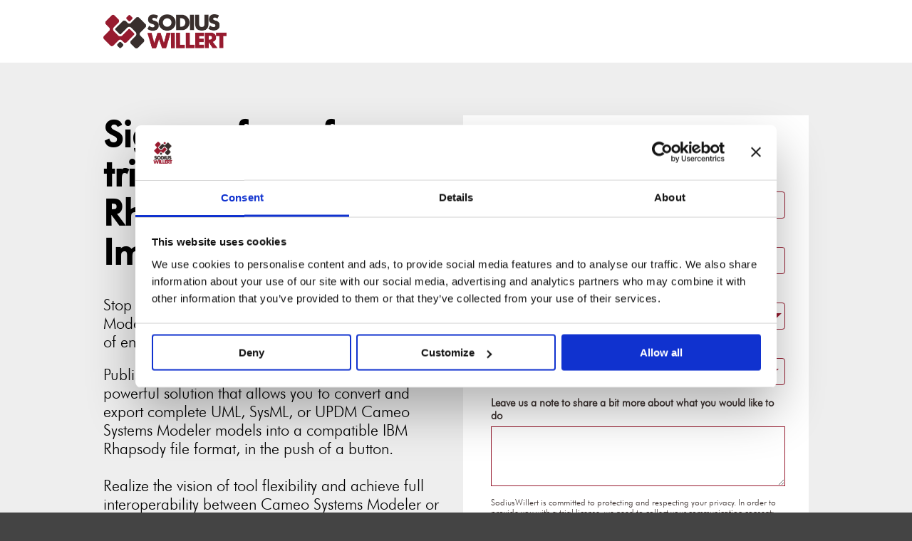

--- FILE ---
content_type: text/html; charset=UTF-8
request_url: https://www.sodiuswillert.com/en/publisher-for-rhapsody-cameo-importer-trial
body_size: 6702
content:
<!doctype html><!--[if lt IE 7]> <html class="no-js lt-ie9 lt-ie8 lt-ie7" lang="en" > <![endif]--><!--[if IE 7]>    <html class="no-js lt-ie9 lt-ie8" lang="en" >        <![endif]--><!--[if IE 8]>    <html class="no-js lt-ie9" lang="en" >               <![endif]--><!--[if gt IE 8]><!--><html class="no-js" lang="en"><!--<![endif]--><head>
    <meta charset="utf-8">
    <meta http-equiv="X-UA-Compatible" content="IE=edge,chrome=1">
    <meta name="author" content="321 Gang LLC">
    <meta name="description" content="Publisher for Rhapsody - Cameo Importer converts Cameo or MagicDraw UML, SysML, or UPDM models into a compatible IBM Rhapsody file format. Try it free for 14 days.">
    <meta name="generator" content="HubSpot">
    <title>Try Publisher for IBM Rhapsody Cameo Importer | SodiusWillert</title>
    <link rel="shortcut icon" href="https://www.sodiuswillert.com/hubfs/SodiusWillert/Logo_SodiusWillert/Icon_200x200px_SWC18002-BrndStndrds_Logo_mech_RGB_1.png">
    
<meta name="viewport" content="width=device-width, initial-scale=1">

    <script src="/hs/hsstatic/jquery-libs/static-1.4/jquery/jquery-1.11.2.js"></script>
<script>hsjQuery = window['jQuery'];</script>
    <meta property="og:description" content="Publisher for Rhapsody - Cameo Importer converts Cameo or MagicDraw UML, SysML, or UPDM models into a compatible IBM Rhapsody file format. Try it free for 14 days.">
    <meta property="og:title" content="Try Publisher for IBM Rhapsody Cameo Importer | SodiusWillert">
    <meta name="twitter:description" content="Publisher for Rhapsody - Cameo Importer converts Cameo or MagicDraw UML, SysML, or UPDM models into a compatible IBM Rhapsody file format. Try it free for 14 days.">
    <meta name="twitter:title" content="Try Publisher for IBM Rhapsody Cameo Importer | SodiusWillert">

    
<!--  Added by CookieBot integration -->
<script id="Cookiebot" src="https://consent.cookiebot.com/uc.js" data-cbid="7577f466-c1d7-4c5a-98f9-9a1ced5ae16b" data-blockingmode="auto" type="text/javascript">
                </script>
<!-- /Added by CookieBot integration -->


    
    <style>
a.cta_button{-moz-box-sizing:content-box !important;-webkit-box-sizing:content-box !important;box-sizing:content-box !important;vertical-align:middle}.hs-breadcrumb-menu{list-style-type:none;margin:0px 0px 0px 0px;padding:0px 0px 0px 0px}.hs-breadcrumb-menu-item{float:left;padding:10px 0px 10px 10px}.hs-breadcrumb-menu-divider:before{content:'›';padding-left:10px}.hs-featured-image-link{border:0}.hs-featured-image{float:right;margin:0 0 20px 20px;max-width:50%}@media (max-width: 568px){.hs-featured-image{float:none;margin:0;width:100%;max-width:100%}}.hs-screen-reader-text{clip:rect(1px, 1px, 1px, 1px);height:1px;overflow:hidden;position:absolute !important;width:1px}
</style>

    

    
<!--  Added by GoogleAnalytics4 integration -->
<script>
var _hsp = window._hsp = window._hsp || [];
window.dataLayer = window.dataLayer || [];
function gtag(){dataLayer.push(arguments);}

var useGoogleConsentModeV2 = true;
var waitForUpdateMillis = 1000;


if (!window._hsGoogleConsentRunOnce) {
  window._hsGoogleConsentRunOnce = true;

  gtag('consent', 'default', {
    'ad_storage': 'denied',
    'analytics_storage': 'denied',
    'ad_user_data': 'denied',
    'ad_personalization': 'denied',
    'wait_for_update': waitForUpdateMillis
  });

  if (useGoogleConsentModeV2) {
    _hsp.push(['useGoogleConsentModeV2'])
  } else {
    _hsp.push(['addPrivacyConsentListener', function(consent){
      var hasAnalyticsConsent = consent && (consent.allowed || (consent.categories && consent.categories.analytics));
      var hasAdsConsent = consent && (consent.allowed || (consent.categories && consent.categories.advertisement));

      gtag('consent', 'update', {
        'ad_storage': hasAdsConsent ? 'granted' : 'denied',
        'analytics_storage': hasAnalyticsConsent ? 'granted' : 'denied',
        'ad_user_data': hasAdsConsent ? 'granted' : 'denied',
        'ad_personalization': hasAdsConsent ? 'granted' : 'denied'
      });
    }]);
  }
}

gtag('js', new Date());
gtag('set', 'developer_id.dZTQ1Zm', true);
gtag('config', 'G-2QNCTQ9ZS4');
</script>
<script async src="https://www.googletagmanager.com/gtag/js?id=G-2QNCTQ9ZS4"></script>

<!-- /Added by GoogleAnalytics4 integration -->

    <link rel="canonical" href="https://www.sodiuswillert.com/en/publisher-for-rhapsody-cameo-importer-trial">

<meta name="google-site-verification" content="SsLitADOA2Ry0Z5DUJnWgTU0yrHMVwSfr-h4dPYMtIg">

<script type="application/ld+json">
{
  "@context": "http://schema.org/",
  "@type": "WebSite",
  "name": "Sodius",
  "url": "https://www.sodius.com/en/home",
  "potentialAction": {
    "@type": "SearchAction",
    "target": "https://www.sodius.com/search-result?q={search_term_string}",
    "query-input": "required name=search_term_string"
  }
}
</script>
<script type="application/ld+json">
{
  "@context": "http://schema.org",
  "@type": "Corporation",
  "name": "Sodius Corp.",
  "alternateName": "Sodius",
  "url": "https://www.sodius.com/en/home",
  "logo": "https://www.sodius.com/hs-fs/hubfs/Sodius_May2018%20Theme/Images/sodius-s3.png",
  "contactPoint": [{
    "@type": "ContactPoint",
    "telephone": "+33 (0)228 236 060",
    "contactType": "customer service",
    "areaServed": "FR",
    "availableLanguage": "French"
  },{
    "@type": "ContactPoint",
    "telephone": "+33 (0)228 236 060",
    "contactType": "customer service",
    "areaServed": "DE",
    "availableLanguage": "German"
  },{
    "@type": "ContactPoint",
    "telephone": "+1 (720) 507-7078",
    "contactType": "customer service",
    "areaServed": "US",
    "availableLanguage": "English"
  }],
  "sameAs": [
    "https://plus.google.com/107924357192433572284",
    "https://www.youtube.com/user/SODIUSinfo",
    "https://www.linkedin.com/company/sodius"
  ]
}
</script>

<!-- Google Tag Manager -->
<script>(function(w,d,s,l,i){w[l]=w[l]||[];w[l].push({'gtm.start':
new Date().getTime(),event:'gtm.js'});var f=d.getElementsByTagName(s)[0],
j=d.createElement(s),dl=l!='dataLayer'?'&l='+l:'';j.async=true;j.src=
'https://www.googletagmanager.com/gtm.js?id='+i+dl;f.parentNode.insertBefore(j,f);
})(window,document,'script','dataLayer','GTM-MM258V9');</script>
<!-- End Google Tag Manager -->

<!-- Google tag (gtag.js) -->
<script async src="https://www.googletagmanager.com/gtag/js?id=GT-M6B46M96"></script>
<script>
  window.dataLayer = window.dataLayer || [];
  function gtag(){dataLayer.push(arguments);}
  gtag('js', new Date());

  gtag('config', 'GT-M6B46M96');
</script>
<meta property="og:url" content="https://www.sodiuswillert.com/en/publisher-for-rhapsody-cameo-importer-trial">
<meta name="twitter:card" content="summary">
<meta http-equiv="content-language" content="en">
<link rel="stylesheet" href="//7052064.fs1.hubspotusercontent-na1.net/hubfs/7052064/hub_generated/template_assets/DEFAULT_ASSET/1767723259071/template_layout.min.css">


<link rel="stylesheet" href="https://www.sodiuswillert.com/hubfs/hub_generated/template_assets/1/29282145392/1743611333527/template_sodius_lp_style_2020.min.css">


<meta name="robots" content="noindex">

</head>
<body class="   hs-content-id-83977047601 hs-landing-page hs-page " style="">
    <div class="header-container-wrapper">
    <div class="header-container container-fluid">


    </div><!--end header -->
</div><!--end header wrapper -->

<div class="body-container-wrapper">
    <div class="body-container container-fluid">

<div class="row-fluid-wrapper row-depth-1 row-number-1 ">
<div class="row-fluid ">
<div class="span12 widget-span widget-type-widget_container " style="" data-widget-type="widget_container" data-x="0" data-w="12">
<span id="hs_cos_wrapper_module_159015445439943" class="hs_cos_wrapper hs_cos_wrapper_widget_container hs_cos_wrapper_type_widget_container" style="" data-hs-cos-general-type="widget_container" data-hs-cos-type="widget_container"><div id="hs_cos_wrapper_widget_32901533032" class="hs_cos_wrapper hs_cos_wrapper_widget hs_cos_wrapper_type_module" style="" data-hs-cos-general-type="widget" data-hs-cos-type="module"><div class="header-section" style="background-color:#ffffff">
  <div class="container">
    <div class="header-ctn">
      <div class="header-logo">
        <a href="https://www.sodiuswillert.com/en/home"><img src="https://www.sodiuswillert.com/hubfs/SodiusWillert/Logo_SodiusWillert/SWC18002-BrndStndrds_Logo_mech_RGB_2.png" alt="SWC18002-BrndStndrds_Logo_mech_RGB_2"></a>
      </div>
    </div>
  </div>
</div></div>
<div id="hs_cos_wrapper_widget_32901533033" class="hs_cos_wrapper hs_cos_wrapper_widget hs_cos_wrapper_type_module" style="" data-hs-cos-general-type="widget" data-hs-cos-type="module"><div id="widget_32901533033" class="banner-section" style="background-image:url()">
  <div class="container">
    <div class="banner-ctn">
      <div class="banner-ctnbox">
        <h1><span style="color: #000000;"><strong>Sign up for a free trial of Publisher for Rhapsody - Cameo Importer</strong></span></h1>
<p style="font-size: 22px;"><span style="color: #000000;">Stop manually recreating your Cameo Systems Modeler models in IBM Rhapsody and save months of engineering time for what really matters.</span></p>
<p style="font-size: 22px;"><span style="color: #000000;">Publisher for Rhapsody - Cameo Importer is a powerful solution that allows you to convert and export complete UML, SysML, or UPDM Cameo Systems Modeler models into a compatible IBM Rhapsody file format, in the push of a button.</span><br><br><span style="color: #000000;">Realize the vision of tool flexibility and achieve full interoperability between Cameo Systems Modeler or MagicDraw models and IBM Rhapsody models.</span></p>
<p style="font-size: 22px;"><span style="color: #000000;">With Publisher for Rhapsody - Cameo Importer, you can:</span></p>
<ul>
<li style="font-size: 22px;"><span style="font-size: 22px; color: #000000;">Publish SysML model diagrams,</span></li>
<li style="font-size: 22px;"><span style="color: #000000;">Configure the default visualization of artifacts,</span></li>
<li style="font-size: 22px;"><span style="color: #000000;">Scale to the needs of your transformation whether it is 100s or 1000s diagrams.</span></li>
</ul>
<p style="font-size: 22px;"><span style="color: #000000;">Ready to boost your productivity? Sign up for a free trial of Publisher for Rhapsody - Cameo Importer today!</span></p>
      </div>
      <div class="banner-formbox">
        
        
        

        
        <span id="hs_cos_wrapper_widget_32901533033_" class="hs_cos_wrapper hs_cos_wrapper_widget hs_cos_wrapper_type_form" style="" data-hs-cos-general-type="widget" data-hs-cos-type="form"><h3 id="hs_cos_wrapper_widget_32901533033_title" class="hs_cos_wrapper form-title" data-hs-cos-general-type="widget_field" data-hs-cos-type="text">Request a free trial👇</h3>

<div id="hs_form_target_widget_32901533033"></div>









</span>
        

      </div>
    </div>
  </div>
</div>

<style>
#widget_32901533033.banner-section:after {background-color:rgba(238, 238, 238,1.0);}
</style></div>
<div id="hs_cos_wrapper_widget_1595841523400" class="hs_cos_wrapper hs_cos_wrapper_widget hs_cos_wrapper_type_module" style="" data-hs-cos-general-type="widget" data-hs-cos-type="module"><div class="slider-section" style="background-color:#FFFFFF">
  <div class="container">
    <div class="slider-title">
      <h4><span style="color: #262626;">They trust SodiusWillert's Publisher products</span></h4>
    </div>
    <div class="slider-ctn">
      <div class="slider-inner owl-carousel">
        
        <div class="slider-img">
          <img src="https://www.sodiuswillert.com/hubfs/Our%20Customers_2020/BAE%20Systems_Logo_400_150.png" alt="BAE Systems_Logo_400_150">
        </div>
        
        <div class="slider-img">
          <img src="https://www.sodiuswillert.com/hubfs/Our%20Customers_2020/Boeing_Logo_400_150.png" alt="Boeing_Logo_400_150">
        </div>
        
        <div class="slider-img">
          <img src="https://www.sodiuswillert.com/hubfs/Our%20Customers_2020/Homeland-Security-Logo_400_150-1.png" alt="Homeland-Security-Logo_400_150-1">
        </div>
        
        <div class="slider-img">
          <img src="https://www.sodiuswillert.com/hubfs/Our%20Customers_2020/PNG/lockheed-martin.png" alt="lockheed-martin">
        </div>
        
        <div class="slider-img">
          <img src="https://www.sodiuswillert.com/hubfs/Our%20Customers_2020/Northrop%20Grumman_Logo_400_150.png" alt="Northrop Grumman_Logo_400_150">
        </div>
        
        <div class="slider-img">
          <img src="https://www.sodiuswillert.com/hubfs/Our%20Customers_2020/Raytheon_Logo_400_150.png" alt="Raytheon_Logo_400_150">
        </div>
        
        <div class="slider-img">
          <img src="https://www.sodiuswillert.com/hubfs/Our%20Customers_2020/SAIC_Logo_400_150.png" alt="SAIC_Logo_400_150">
        </div>
        
        <div class="slider-img">
          <img src="https://www.sodiuswillert.com/hubfs/Our%20Customers_2020/Seal_of_Naval_Air_Systems_Command_400_150-1.png" alt="Seal_of_Naval_Air_Systems_Command_400_150-1">
        </div>
        
        <div class="slider-img">
          <img src="https://www.sodiuswillert.com/hubfs/Our%20Customers_2020/US%20Army_Logo_400_150.png" alt="US Army_Logo_400_150">
        </div>
        
        <div class="slider-img">
          <img src="https://www.sodiuswillert.com/hubfs/Our%20Customers_2020/PNG/US%20Navy_Logo_400_150.png" alt="US Navy_Logo_400_150">
        </div>
        
        <div class="slider-img">
          <img src="https://www.sodiuswillert.com/hubfs/Our%20Customers_2020/PNG/US%20MDA_Logo_400_150.png" alt="US MDA_Logo_400_150">
        </div>
        
      </div>
    </div>
  </div>
</div>



<link rel="stylesheet" href="https://www.sodiuswillert.com/hubfs/Sodius%20Willert/owl.carousel.min.css">
<script src="https://www.sodiuswillert.com/hubfs/Sodius%20Willert/owl.carousel.min.js"></script>

<script>
  
  $('.slider-inner.owl-carousel').owlCarousel({
    loop:true,
    margin:5,
    autoplay:true,
    autoplayTimeout:3000,
    nav:true,
    responsive:{
        0:{
            items:1
        },
        480:{
            items:2
        },
        768:{
            items:3
        },
        1024:{
            items:4
        }
    }
})

</script></div>
<div id="hs_cos_wrapper_widget_1677081857793" class="hs_cos_wrapper hs_cos_wrapper_widget hs_cos_wrapper_type_module" style="" data-hs-cos-general-type="widget" data-hs-cos-type="module"><div id="widget_1677081857793" class="count-section" style="background-image:url(https://www.sodiuswillert.com/hubfs/Sodius%20Willert/count-banner.jpg)">
  <div class="container">
    <div class="count-title">
      <h2>Convert and import Cameo models into IBM Rhapsody in 3 easy steps</h2>
    </div>
    <div class="count-ctn">
      
      <div class="count-inner">
        <div class="count-text">
          <h2 style="font-size:24px">Prepare your design in Cameo Systems Modeler</h2>
        </div>
        <div class="count-content">
          <p><span style="font-family: Arial, Helvetica, sans-serif;">The first step to converting your Cameo/MagicDraw models to IBM Rhapsody is to prepare your Cameo/MagicDraw models.</span></p>
        </div>
      </div>
      
      <div class="count-inner">
        <div class="count-text">
          <h2 style="font-size:24px">Install the Publisher for Rhapsody plugin</h2>
        </div>
        <div class="count-content">
          <p><span style="font-family: Arial, Helvetica, sans-serif;">The Publisher for Rhapsody is a stand-alone plugin for Rhapsody. Be sure to have administrator rights on the computer the plugin will be installed in Rhapsody.</span></p>
        </div>
      </div>
      
      <div class="count-inner">
        <div class="count-text">
          <h2 style="font-size:24px">Run the Publisher for Rhapsody</h2>
        </div>
        <div class="count-content">
          <p><span style="font-family: Arial, Helvetica, sans-serif;">Once launched, the plugin will process the conversion for you. Within a few minutes, you will have access to a fully functional model reusable in your Cameo Systems Modeler.</span></p>
        </div>
      </div>
      
    </div>
  </div>
</div>
<style>
#widget_1677081857793.count-section:after {background-color:rgba(151, 27, 47,0.85);}
</style></div>
<div id="hs_cos_wrapper_widget_32901533037" class="hs_cos_wrapper hs_cos_wrapper_widget hs_cos_wrapper_type_module" style="" data-hs-cos-general-type="widget" data-hs-cos-type="module">
<div class="docum-section " style="background-color:#FFFFFF">
  <div class="container">
    <div class="docum-ctn">
      <div class="docum-ctnbox ap-fonts">
        <h3>Save hours of development time. Try our Cameo to Rhapsody converter, today.</h3>
<div>
<div>&nbsp;</div>
</div>
<div>
<div>
<p>Publisher for Rhapsody - Cameo Importer makes it easy to convert and import UML, SysML, or UPDM Cameo and MagicDraw models into a compatible IBM Rhapsody file format.</p>
<p><strong>Exchange large models within minutes<br></strong>Large UML, SysML, or UPDM models are common in mission-critical industries. Whether it is 100s of diagrams or 1000s, automatically convert small or large files in minutes instead of manually re-creating all of your work.</p>
<p><strong>Maintain data integrity during the conversion<br></strong>Publisher for Rhapsody - Cameo Importer converts all UML, UPDM, or SysML elements such as hierarchy, diagrams, and relationships to ensure 100% compatibility in IBM Rhapsody. For UPDM elements, it converts Architecture Description, Packages, and Viewpoints.&nbsp;</p>
<p><strong>Data protection<br></strong>Publisher for Rhapsody - Cameo Importer doesn’t upload or process any of your data. Everything happens securely inside your Cameo or MagicDraw file, and converted files are downloaded directly to your computer. Your data remains yours at all times.</p>
</div>
</div>
      </div>
      <div class="docum-imgbox">
        <div class="docum-imgmax">
          
          <img src="https://www.sodiuswillert.com/hubfs/Products/Publisher%20for%20Rhapsody/Publisher%20for%20Rhapsody_Images/Cameo%20to%20Rhapsody-1.png" alt="Cameo to Rhapsody-1" style="width:500px;">
          
          
      </div>
        </div>
    </div>
  </div>
</div>

<div class="docum-section flip" style="background-color:#FAFAFA">
  <div class="container">
    <div class="docum-ctn">
      <div class="docum-ctnbox ap-fonts">
        <h2>“<strong><span style="color: #971b2f;">This did in 2 months</span> what could have taken 2 years</strong>”</h2>
<p><span>Learn how the U.S. Department of Defense and the U.S. Army save engineering time and migrated using the Publisher for Rhapsody.</span><span style="font-family: Georgia, 'Times New Roman', serif; font-size: 14px;"></span></p>
<p><strong><span style="color: #971b2f;"><a href="/en/resources/customer-stories" rel="noopener" target="_blank" style="color: #971b2f;">&gt; Read our Customer stories</a></span></strong></p>
      </div>
      <div class="docum-imgbox">
        <div class="docum-imgmax">
          
          <img src="https://www.sodiuswillert.com/hubfs/Products/Publisher%20for%20Rhapsody/Publisher%20for%20Rhapsody_Images/Email%20Images%20-%20600x250%20px%20(12).png" alt="Email Images - 600x250 px (12)" style="width:600px;">
          
          
      </div>
        </div>
    </div>
  </div>
</div>
</div>
<div id="hs_cos_wrapper_widget_32901533039" class="hs_cos_wrapper hs_cos_wrapper_widget hs_cos_wrapper_type_module" style="" data-hs-cos-general-type="widget" data-hs-cos-type="module"><div class="icon-section" style="background-color:#f2f2f2">
  <div class="container">
    <div class="icon-title">
      <h2>Why Choose the <span style="color: #971b2f;">Publisher for Rhapsody - Cameo Importer</span>?</h2>
    </div>
    <div class="icon-ctn">
      
      <div class="icon-inner">
        <div class="icon-img">
          <img src="https://www.sodiuswillert.com/hubfs/Icons/Time_.png" alt="Time_" style="width:69px">
        </div>
        
        <div class="icon-content">
          <h4><strong><span style="color: #971b2f;">Save Engineering Time</span></strong></h4>
<p class="p2"><span style="color: #000000;">Save months or years of critical engineering resources converting and validating re-written models. Automate the conversion of MagicDraw models to IBM Rhapsody and meet industry standards within minutes.</span></p>
        </div>
        
      </div>
      
      <div class="icon-inner">
        <div class="icon-img">
          <img src="https://www.sodiuswillert.com/hubfs/Icons/Data%20Integrity-39*35px.png" alt="Data Integrity-39*35px" style="width:58px">
        </div>
        
        <div class="icon-content">
          <h4><span style="color: #971b2f;"><strong>Maintain Data Integrity</strong></span></h4>
<p class="p2"><span style="color: #000000;">Manually migrating data from one SysML tool to another can be prone to error. The Publisher for Rhapsody - Cameo Importer accurately imports model elements, diagrams, and layouts created in your MagicDraw model to IBM Rhapsody.</span></p>
        </div>
        
      </div>
      
      <div class="icon-inner">
        <div class="icon-img">
          <img src="https://www.sodiuswillert.com/hubfs/Icons/ROI.png" alt="ROI" style="width:64px">
        </div>
        
        <div class="icon-content">
          <h4><strong><span style="color: #971b2f;">Improve Your ROI</span></strong></h4>
<p class="p2"><span style="color: #000000;">Building complex models and correctly converting them into IBM Rhapsody can take engineering teams months or even years to complete. The Publisher for Rhapsody - Cameo Importer automates model migrations and significantly reduces critical manpower costs.</span></p>
        </div>
        
      </div>
      
    </div>
  </div>
</div></div>
<div id="hs_cos_wrapper_widget_32901533041" class="hs_cos_wrapper hs_cos_wrapper_widget hs_cos_wrapper_type_module" style="" data-hs-cos-general-type="widget" data-hs-cos-type="module"><div class="footer-section" style="background-color:#1f2021">
  <div class="container">
    <div class="footer-ctn">
      <p>Copyright SodiusWillert - 2009-2020 - All Rights Reserved - <a href="https://www.sodiuswillert.com/en/legal-privacy-notice" rel="noopener" target="_blank">Legal and privacy notice</a></p>
    </div>
  </div>
</div></div></span>
</div><!--end widget-span -->
</div><!--end row-->
</div><!--end row-wrapper -->

    </div><!--end body -->
</div><!--end body wrapper -->

<div class="footer-container-wrapper">
    <div class="footer-container container-fluid">


    </div><!--end footer -->
</div><!--end footer wrapper -->

    
<!-- HubSpot performance collection script -->
<script defer src="/hs/hsstatic/content-cwv-embed/static-1.1293/embed.js"></script>
<script>
var hsVars = hsVars || {}; hsVars['language'] = 'en';
</script>

<script src="/hs/hsstatic/cos-i18n/static-1.53/bundles/project.js"></script>

    <!--[if lte IE 8]>
    <script charset="utf-8" src="https://js.hsforms.net/forms/v2-legacy.js"></script>
    <![endif]-->

<script data-hs-allowed="true" src="/_hcms/forms/v2.js"></script>

    <script data-hs-allowed="true">
        var options = {
            portalId: '4499090',
            formId: '4827309d-ad99-41d9-930e-258c7714de1c',
            formInstanceId: '5075',
            
            pageId: '83977047601',
            
            region: 'na1',
            
            
            
            
            pageName: "Try Publisher for IBM Rhapsody Cameo Importer | SodiusWillert",
            
            
            redirectUrl: "https:\/\/www.sodiuswillert.com\/en\/thank-you-page-trial-requests",
            
            
            
            
            
            css: '',
            target: '#hs_form_target_widget_32901533033',
            
            
            sfdcCampaignId: "7016e000001vR3VAAU",
            
            
            
            
            
            
            contentType: "landing-page",
            
            
            
            formsBaseUrl: '/_hcms/forms/',
            
            
            
            formData: {
                cssClass: 'hs-form stacked hs-custom-form'
            }
        };

        options.getExtraMetaDataBeforeSubmit = function() {
            var metadata = {};
            

            if (hbspt.targetedContentMetadata) {
                var count = hbspt.targetedContentMetadata.length;
                var targetedContentData = [];
                for (var i = 0; i < count; i++) {
                    var tc = hbspt.targetedContentMetadata[i];
                     if ( tc.length !== 3) {
                        continue;
                     }
                     targetedContentData.push({
                        definitionId: tc[0],
                        criterionId: tc[1],
                        smartTypeId: tc[2]
                     });
                }
                metadata["targetedContentMetadata"] = JSON.stringify(targetedContentData);
            }

            return metadata;
        };

        hbspt.forms.create(options);
    </script>


<!-- Start of HubSpot Analytics Code -->
<script type="text/javascript">
var _hsq = _hsq || [];
_hsq.push(["setContentType", "landing-page"]);
_hsq.push(["setCanonicalUrl", "https:\/\/www.sodiuswillert.com\/en\/publisher-for-rhapsody-cameo-importer-trial"]);
_hsq.push(["setPageId", "83977047601"]);
_hsq.push(["setContentMetadata", {
    "contentPageId": 83977047601,
    "legacyPageId": "83977047601",
    "contentFolderId": null,
    "contentGroupId": null,
    "abTestId": null,
    "languageVariantId": 83977047601,
    "languageCode": "en",
    
    
}]);
</script>

<script type="text/javascript" id="hs-script-loader" async defer src="/hs/scriptloader/4499090.js"></script>
<!-- End of HubSpot Analytics Code -->


<script type="text/javascript">
var hsVars = {
    render_id: "31e51d95-e08e-4dc6-ac62-00ee60205773",
    ticks: 1767766759838,
    page_id: 83977047601,
    
    content_group_id: 0,
    portal_id: 4499090,
    app_hs_base_url: "https://app.hubspot.com",
    cp_hs_base_url: "https://cp.hubspot.com",
    language: "en",
    analytics_page_type: "landing-page",
    scp_content_type: "",
    
    analytics_page_id: "83977047601",
    category_id: 1,
    folder_id: 0,
    is_hubspot_user: false
}
</script>


<script defer src="/hs/hsstatic/HubspotToolsMenu/static-1.432/js/index.js"></script>

<!-- Google Tag Manager (noscript) -->
<noscript><iframe src="https://www.googletagmanager.com/ns.html?id=GTM-MM258V9" height="0" width="0" style="display:none;visibility:hidden"></iframe></noscript>
<!-- End Google Tag Manager (noscript) -->

<!-- LinkedIn Ads SodiusWillert Tag Manager (noscript) -->
<script type="text/javascript">
_linkedin_partner_id = "1794324";
window._linkedin_data_partner_ids = window._linkedin_data_partner_ids || [];
window._linkedin_data_partner_ids.push(_linkedin_partner_id);
</script><script type="text/javascript">
(function(l) {
if (!l){window.lintrk = function(a,b){window.lintrk.q.push([a,b])};
window.lintrk.q=[]}
var s = document.getElementsByTagName("script")[0];
var b = document.createElement("script");
b.type = "text/javascript";b.async = true;
b.src = "https://snap.licdn.com/li.lms-analytics/insight.min.js";
s.parentNode.insertBefore(b, s);})(window.lintrk);
</script>
<noscript>
<img height="1" width="1" style="display:none;" alt="" src="https://px.ads.linkedin.com/collect/?pid=1794324&amp;fmt=gif">
</noscript>
<!-- LinkedIn Ads SodiusWillert Tag Manager (noscript) -->

<!-- LinkedIn Ads Sodius Tag Manager (noscript) -->
<script type="text/javascript">
_linkedin_partner_id = "6621066";
window._linkedin_data_partner_ids = window._linkedin_data_partner_ids || [];
window._linkedin_data_partner_ids.push(_linkedin_partner_id);
</script><script type="text/javascript">
(function(l) {
if (!l){window.lintrk = function(a,b){window.lintrk.q.push([a,b])};
window.lintrk.q=[]}
var s = document.getElementsByTagName("script")[0];
var b = document.createElement("script");
b.type = "text/javascript";b.async = true;
b.src = "https://snap.licdn.com/li.lms-analytics/insight.min.js";
s.parentNode.insertBefore(b, s);})(window.lintrk);
</script>
<noscript>
<img height="1" width="1" style="display:none;" alt="" src="https://px.ads.linkedin.com/collect/?pid=6621066&amp;fmt=gif">
</noscript>
<!-- LinkedIn Ads Sodius Tag Manager (noscript) -->


    
    <!-- Generated by the HubSpot Template Builder - template version 1.03 -->

</body></html>

--- FILE ---
content_type: text/css
request_url: https://www.sodiuswillert.com/hubfs/hub_generated/template_assets/1/29282145392/1743611333527/template_sodius_lp_style_2020.min.css
body_size: 3909
content:
@import url("https://maxcdn.bootstrapcdn.com/font-awesome/4.7.0/css/font-awesome.min.css");@font-face{font-family:FuturaBoldfont;src:url(https://www.sodiuswillert.com/hubfs/Sodius%20Willert/FONTS/FuturaBoldfont.eot);src:url(https://www.sodiuswillert.com/hubfs/Sodius%20Willert/FONTS/FuturaBoldfont.eot) format("embedded-opentype"),url(https://www.sodiuswillert.com/hubfs/Sodius%20Willert/FONTS/FuturaBoldfont.woff2) format("woff2"),url(https://www.sodiuswillert.com/hubfs/Sodius%20Willert/FONTS/FuturaBoldfont.woff) format("woff"),url(https://www.sodiuswillert.com/hubfs/Sodius%20Willert/FONTS/FuturaBoldfont.ttf) format("truetype"),url(https://www.sodiuswillert.com/hubfs/Sodius%20Willert/FONTS/FuturaBoldfont.svg#FuturaBoldfont) format("svg")}@font-face{font-family:FuturaBookfont;src:url(https://www.sodiuswillert.com/hubfs/Sodius%20Willert/FONTS/FuturaBookfont.eot);src:url(https://www.sodiuswillert.com/hubfs/Sodius%20Willert/FONTS/FuturaBookfont.eot) format("embedded-opentype"),url(https://www.sodiuswillert.com/hubfs/Sodius%20Willert/FONTS/FuturaBookfont.woff2) format("woff2"),url(https://www.sodiuswillert.com/hubfs/Sodius%20Willert/FONTS/FuturaBookfont.woff) format("woff"),url(https://www.sodiuswillert.com/hubfs/Sodius%20Willert/FONTS/FuturaBookfont.ttf) format("truetype"),url(https://www.sodiuswillert.com/hubfs/Sodius%20Willert/FONTS/FuturaBookfont.svg#FuturaBookfont) format("svg")}@font-face{font-family:futuralightbt;src:url(https://www.sodiuswillert.com/hubfs/Sodius%20Willert/FONTS/futuralightbt.eot);src:url(https://www.sodiuswillert.com/hubfs/Sodius%20Willert/FONTS/futuralightbt.eot) format("embedded-opentype"),url(https://www.sodiuswillert.com/hubfs/Sodius%20Willert/FONTS/futuralightbt.woff2) format("woff2"),url(https://www.sodiuswillert.com/hubfs/Sodius%20Willert/FONTS/futuralightbt.woff) format("woff"),url(https://www.sodiuswillert.com/hubfs/Sodius%20Willert/FONTS/futuralightbt.ttf) format("truetype"),url(https://www.sodiuswillert.com/hubfs/Sodius%20Willert/FONTS/futuralightbt.svg#futuralightbt) format("svg")}@font-face{font-family:futuramediumbt;src:url(https://www.sodiuswillert.com/hubfs/Sodius%20Willert/FONTS/futuramediumbt.eot);src:url(https://www.sodiuswillert.com/hubfs/Sodius%20Willert/FONTS/futuramediumbt.eot) format("embedded-opentype"),url(https://www.sodiuswillert.com/hubfs/Sodius%20Willert/FONTS/futuramediumbt.woff2) format("woff2"),url(https://www.sodiuswillert.com/hubfs/Sodius%20Willert/FONTS/futuramediumbt.woff) format("woff"),url(https://www.sodiuswillert.com/hubfs/Sodius%20Willert/FONTS/futuramediumbt.ttf) format("truetype"),url(https://www.sodiuswillert.com/hubfs/Sodius%20Willert/FONTS/futuramediumbt.svg#futuramediumbt) format("svg")}@font-face{font-family:futur;src:url(https://www.sodiuswillert.com/hubfs/Sodius%20Willert/FONTS/futur.eot);src:url(https://www.sodiuswillert.com/hubfs/Sodius%20Willert/FONTS/futur.eot) format("embedded-opentype"),url(https://www.sodiuswillert.com/hubfs/Sodius%20Willert/FONTS/futur.woff2) format("woff2"),url(https://www.sodiuswillert.com/hubfs/Sodius%20Willert/FONTS/futur.woff) format("woff"),url(https://www.sodiuswillert.com/hubfs/Sodius%20Willert/FONTS/futur.ttf) format("truetype"),url(https://www.sodiuswillert.com/hubfs/Sodius%20Willert/FONTS/futur.svg#futur) format("svg")}@font-face{font-family:FuturaLightfont;src:url(https://www.sodiuswillert.com/hubfs/Sodius%20Willert/FONTS/FuturaLightfont.eot);src:url(https://www.sodiuswillert.com/hubfs/Sodius%20Willert/FONTS/FuturaLightfont.eot) format("embedded-opentype"),url(https://www.sodiuswillert.com/hubfs/Sodius%20Willert/FONTS/FuturaLightfont.woff2) format("woff2"),url(https://www.sodiuswillert.com/hubfs/Sodius%20Willert/FONTS/FuturaLightfont.woff) format("woff"),url(https://www.sodiuswillert.com/hubfs/Sodius%20Willert/FONTS/FuturaLightfont.ttf) format("truetype"),url(https://www.sodiuswillert.com/hubfs/Sodius%20Willert/FONTS/FuturaLightfont.svg#FuturaLightfont) format("svg")}@font-face{font-family:futura_bk_btbook;font-style:normal;font-weight:400;src:url(https://www.sodiuswillert.com/hubfs/FONTS/futurabookbt-webfont-1.eot);src:url(https://www.sodiuswillert.com/hubfs/FONTS/futurabookbt-webfont-1.eot?#iefix) format("embedded-opentype"),url(https://www.sodiuswillert.com/hubfs/FONTS/futurabookbt-webfont-1.woff2) format("woff2"),url(https://www.sodiuswillert.com/hubfs/FONTS/futurabookbt-webfont-1.woff) format("woff"),url(https://www.sodiuswillert.com/hubfs/FONTS/futurabookbt-webfont-1.ttf) format("truetype"),url(https://www.sodiuswillert.com/hubfs/FONTS/futurabookbt-webfont-1.svg#futura_bk_btbook) format("svg")}@font-face{font-family:Futura;font-style:normal;font-weight:400;src:url(https://www.sodiuswillert.com/hubfs/FONTS/FuturaBook/FuturaBT-Book.eot);src:url(https://www.sodiuswillert.com/hubfs/FONTS/FuturaBook/FuturaBT-Book.eot?#iefix) format("embedded-opentype"),url(https://www.sodiuswillert.com/hubfs/FONTS/FuturaBook/FuturaBT-Book.woff2) format("woff2"),url(https://www.sodiuswillert.com/hubfs/FONTS/FuturaBook/FuturaBT-Book.woff) format("woff"),url(https://www.sodiuswillert.com/hubfs/FONTS/FuturaBook/FuturaBT-Book.ttf) format("truetype"),url(https://www.sodiuswillert.com/hubfs/FONTS/FuturaBook/FuturaBT-Book.svg#FuturaBT-Book) format("svg")}a,abbr,acronym,address,applet,big,blockquote,body,caption,cite,code,dd,del,dfn,div,dl,dt,em,fieldset,font,form,h1,h2,h3,h4,h5,h6,html,iframe,img,input,ins,kbd,label,legend,li,object,ol,option,p,pre,q,s,samp,select,small,span,strike,strong,sub,sup,table,tbody,td,textarea,tfoot,th,thead,tr,tt,ul,var{border:0;box-sizing:border-box;font-size:100%;margin:0;outline:0;padding:0}article,aside,details,figcaption,figure,footer,header,hgroup,nav,section,summary{display:block}figcaption,figure{margin:0;padding:0}audio,canvas,video{display:inline-block}audio:not([controls]){display:none;height:0}pre{word-wrap:break-word;white-space:pre;white-space:pre-wrap}q{quotes:none}q:after,q:before{content:"";content:none}small{font-size:80%}sub,sup{font-size:75%;line-height:0;position:relative;vertical-align:baseline}sup{top:-.5em}sub{bottom:-.55em}nav ol,nav ul{list-style:none;list-style-image:none}button,input,option,select,textarea{font-family:Open Sans,sans-serif;font-size:100%;margin:0;vertical-align:baseline}input[type=email],input[type=tel],input[type=text]{-webkit-appearance:none!important}input[type=submit]{cursor:pointer;transition:all .5s ease}textarea{overflow:auto;resize:none;vertical-align:top}button,html input[type=button],input[type=reset],input[type=submit],textarea{-webkit-appearance:none;border-radius:0;transition:all .5s ease;-moz-transition:all .5s ease;-ms-transition:all .5s ease;-o-transition:all .5s ease;-webkit-transition:all .5s ease}:focus{outline:0}table{border-collapse:separate}caption,td,th{font-weight:400;text-align:left}blockquote:after,blockquote:before,q:after,q:before{content:""}blockquote,q{quotes:"" ""}table{border:0;border-collapse:collapse;border-spacing:0}td{vertical-align:top}img{border:0;height:auto;max-width:100%;vertical-align:middle}a{cursor:pointer;outline:none}:after,:before{box-sizing:border-box}article,aside,details,figcaption,figure,footer,header,hgroup,nav,section{display:block}.clear{clear:both}.cf:after,.cf:before{content:"";display:table}.cf:after{clear:both}li{list-style:none}.tbl{display:table;height:100%;width:100%}.tbl-cell{display:table-cell;vertical-align:middle}body{-webkit-font-smoothing:antialiased;-webkit-text-size-adjust:none;-webkit-tap-highlight-color:rgba(0,0,0,0);background-color:#444;color:#382e2c;font-family:futuralightbt;font-size:18px;font-weight:300;line-height:21px;margin:0}body:not(.custom-background-image):after,body:not(.custom-background-image):before{display:none!important}a,a:hover{transition:all .5s ease;-moz-transition:all .5s ease;-ms-transition:all .5s ease;-o-transition:all .5s ease;-webkit-transition:all .5s ease}a,a:focus,a:hover{text-decoration:none}a:focus{outline:none}a:active,a:link,a:visited{color:inherit}input::-ms-clear,select::-ms-expand{display:none}input:-webkit-autofill,select:-webkit-autofill,textarea:-webkit-autofill{-webkit-box-shadow:inset 0 0 0 100px #fff;-moz-box-shadow:inset 0 0 0 100px #fff;box-shadow:inset 0 0 0 100px #fff;color:#333}ul.hs-error-msgs>li>label{display:block;font-size:13px;line-height:normal}.hs-form-field{position:relative}ul.hs-error-msgs.inputs-list{background-color:#b33338;bottom:-14px;color:#fff;list-style-type:none;margin-bottom:0!important;padding:2px 5px;position:absolute;right:0}ul.hs-error-msgs.inputs-list li label{color:#fff;display:block;font-family:Open Sans,sans-serif;font-size:9px;font-weight:500;font-weight:400;line-height:normal;position:relative;z-index:9}ul.hs-error-msgs.inputs-list:after{background:#b33338;content:"";display:inline-block;height:8px;left:50%;margin-left:-6px;margin-top:-4px;position:absolute;top:0;-webkit-transform:rotate(45deg);-moz-transform:rotate(45deg);-ms-transform:rotate(45deg);-o-transform:rotate(45deg);transform:rotate(45deg);width:8px}span.hs-form-required{display:none}input[type=color],input[type=date],input[type=datetime-local],input[type=datetime],input[type=email],input[type=month],input[type=number],input[type=password],input[type=search],input[type=tel],input[type=text],input[type=time],input[type=url],input[type=week],select,textarea{-webkit-appearance:none;-moz-appearance:none;background-color:#fff;border:1px solid #971b2f;border-radius:4px;color:#000;display:block;font-family:FuturaBookfont;font-size:16px;font-weight:400;height:38px;padding:0 23px;width:100%}select{-webkit-appearance:none!important;-moz-appearance:none!important;background-image:url(https://www.sodiuswillert.com/hubfs/Sodius%20Willert/arrow.png);background-position:98%;background-repeat:no-repeat;border-radius:4px!important;color:#000;width:100%}textarea{height:84px;padding:13px 15px}ul li label input[type=checkbox],ul li label input[type=radio]{display:none!important;opacity:0}ul li label span{position:relative}.input ul li label span,ul li label input[type=checkbox],ul li label input[type=radio]{color:#000;cursor:pointer;display:inline-block;font-size:14px;padding-left:27px;vertical-align:middle}ul li label input[type=checkbox]+span:before,ul li label input[type=radio]+span:before{background:#dedede;border:1px solid #a2a2a2;box-shadow:none;color:#b33338;content:" ";display:inline-block;font-family:FontAwesome;height:18px;left:0;line-height:14px;margin-right:10px;padding:2px;position:absolute;text-align:center;top:3px;vertical-align:middle;width:18px}ul li label input[type=radio]+span:before{border-radius:50%}ul li label input[type=checkbox]:checked+span:before,ul li label input[type=radio]:checked+span:before{content:"\f00c";font-size:12px}.hs-form-field{margin-bottom:16px}.hs_submit input{background-color:#971b2f;border:none;border-radius:4px;color:#fff;display:inline-block;font-family:FuturaBookfont;font-size:12px;line-height:normal;padding:9px 0;text-transform:uppercase;width:100%}.hs_submit input:hover{opacity:.8}.submitted-message{color:#b33338;font-size:16px;padding-top:25px;text-align:center}form ul,form ul li{margin:0;padding:0}form ul li{list-style:none}div.hs-form-field>label{display:block;font-size:15px;font-weight:800;line-height:1.2;margin-bottom:6px}div.hs_submit{margin:0}.hs_error_rollup{display:none!important}.ecit-form ECIT FORM .input::placeholder{font-weight:400}.hs-richtext.hs-main-font-element p{color:#000;font-family:FuturaLightfont;font-size:12px!important;margin-bottom:20px!important}form>div{width:100%}form fieldset{max-width:100%!important}fieldset.form-columns-1,form fieldset{width:100%!important}fieldset.form-columns-1 .input,fieldset.form-columns-2 .input{margin-right:0!important}fieldset.form-columns-2>div{display:inline-block;float:none!important;margin-right:3%;vertical-align:bottom;width:48.5%!important}fieldset.form-columns-2>div:last-child{margin-right:0}fieldset.form-columns-1 .hs-input{width:100%!important}input::-webkit-input-placeholder{color:#000;font-family:FuturaLightfont;font-size:16px;opacity:1}input:-moz-placeholder,input::-moz-placeholder{color:#000;font-family:FuturaLightfont;font-size:16px;opacity:1}input:-ms-input-placeholder{color:#000;font-family:FuturaLightfont;font-size:16px;opacity:1}textarea::-webkit-input-placeholder{color:#000;font-family:FuturaLightfont;font-size:16px;opacity:1}textarea:-moz-placeholder,textarea::-moz-placeholder{color:#000;font-family:FuturaLightfont;font-size:16px;opacity:1}textarea:-ms-input-placeholder{color:#000;font-family:FuturaLightfont;font-size:16px;opacity:1}.f-logo img,.h-logo img{cursor:pointer}input,select,textarea{border-radius:0}h1{font-family:futuramediumbt;font-size:50px;font-weight:400}h1,h2{line-height:1.1;margin:0 0 20px}h2{font-size:42px}h2,h3{font-family:FuturaBoldfont}h3{font-size:35px;line-height:1.2}h3,h4{margin:0 0 20px}h4{font-size:24px;line-height:1.3}h5{font-size:21px;margin:0 0 20px}h6,p{font-size:18px;margin:0 0 20px}p,ul li{line-height:1.2}ul li{font-size:18px;margin-bottom:7px;padding-left:9px;position:relative}ul li:after{background-color:#fff;border-radius:100%;border-style:solid;content:"";height:4px;left:-15px;position:absolute;top:8px;width:4px}.container{float:none!important;margin:0 auto!important;max-width:1030px;padding:0 20px}.ap-fonts h6{font-family:FuturaBookfont;margin-bottom:4px}.ap-fonts h5{font-size:18px;font-weight:300;margin-bottom:4px}.ap-fonts h2{margin-bottom:27px}.ap-fonts h3{margin-bottom:33px}.ap-fonts p,.ap-fonts ul{margin-bottom:35px}.ap-fonts ul{margin-top:8px;padding-left:15px}ul.no-list.hs-error-msgs.inputs-list li:after,ul.no-list.hs-error-msgs.inputs-list li:before{display:none}.header-section .header-ctn{padding:20px 0}.header-section .header-logo{max-width:173px}.banner-section{background-position:top;background-repeat:no-repeat;background-size:cover;min-height:834px;position:relative}.banner-section:after{background-color:rgba(151,27,47,.9);content:" ";height:100%;left:0;position:absolute;top:0;width:100%}.banner-section .banner-ctn{align-items:flex-start;display:flex;flex-wrap:wrap;padding:74px 0 80px;position:relative;z-index:1}.banner-section .banner-ctn h1{margin-bottom:33px}.banner-section .banner-formbox{background-color:#fff;padding:33px 33px 40px 39px;width:485px}.banner-section .banner-formbox h3{color:#2d2d43;font-family:futuramediumbt;font-size:25px;text-align:center}.banner-section .banner-ctnbox{color:#fff;padding-right:30px;width:calc(100% - 485px)}.banner-section .banner-ctn ul{margin-bottom:35px;margin-top:8px;padding-left:15px}.banner-section .banner-ctn .legal-consent-container p{font-size:12px;margin:0 0 10px}.banner-section .banner-ctn form li{list-style:none}.banner-section .banner-ctn form ul li:after{display:none}.banner-section .banner-ctn form ul{margin:0 0 15px;padding:0}.legal-consent-container .hs-form-booleancheckbox-display>span{margin-left:0!important}.part-section{overflow:hidden}.part-section .part-ctn{color:#000;display:flex;flex-wrap:wrap;justify-content:center;margin:0 -5px;padding:65px 0;text-align:center}.part-section .part-inner{border-radius:10px;-webkit-box-shadow:0 0 5px 6px rgba(0,0,0,.09);-moz-box-shadow:0 0 5px 6px rgba(0,0,0,.09);box-shadow:0 0 5px 6px rgba(0,0,0,.09);margin:10px 5px;padding:30px 20px;width:calc(20% - 10px)}.part-section .part-content p{font-family:FuturaBookfont;margin-bottom:0}.part-section .part-title h4{font-family:FuturaBookfont;font-size:25px;margin-bottom:6px}.part-section .part-title{margin-top:10px}.ebook-section .ebook-ctn{align-items:center;display:flex;flex-wrap:wrap;padding:65px 0 58px}.ebook-section .ebook-ctnbox{color:#fff;padding-left:40px;width:460px}.ebook-section .ebook-slider{width:calc(100% - 460px)}.ebook-section .ebook-img{margin:0 auto;max-width:445px}.ebook-section button.owl-prev{background-image:url(https://www.sodiuswillert.com/hubfs/Sodius%20Willert/next-copy-2.png)!important;left:0}.ebook-section button.owl-next,.ebook-section button.owl-prev{background-color:transparent;background-position:42% 45%!important;background-repeat:no-repeat!important;border:0;height:35px;position:absolute;top:50%;-ms-transform:translateY(-50%);-moz-transform:translateY(-50%);-webkit-transform:translateY(-50%);transform:translateY(-50%);width:19px}.ebook-section button.owl-next{background-image:url(https://www.sodiuswillert.com/hubfs/Sodius%20Willert/next-copy-3.png)!important;right:0}.ebook-section .owl-carousel .owl-nav.disabled{display:block!important}.count-section{background-position:top;background-repeat:no-repeat;background-size:cover;color:#fff;min-height:373px;overflow:hidden;padding:70px 0 30px;position:relative}.count-section:after{background-color:rgba(151,27,47,.9);content:" ";height:100%;left:0;position:absolute;top:0;width:100%}.count-section .container{max-width:850px}.count-section .count-title{position:relative;text-align:center;z-index:1}.count-section .count-text h2{font-family:futur}.count-section .count-ctn{display:flex;flex-wrap:wrap;margin:40px -40px 0;position:relative;z-index:1}.count-section .count-inner{margin:0 40px 20px;text-align:center;width:calc(33.33% - 80px)}.count-content p{font-family:FuturaLightfont;margin-bottom:0}.docum-section{padding:66px 0 40px}.docum-section .docum-ctn{align-items:center;display:flex;flex-wrap:wrap}.docum-section .docum-ctnbox{width:475px}.docum-section .docum-imgbox{padding-left:20px;width:calc(100% - 475px)}.docum-section .docum-imgmax{margin-left:auto;max-width:460px}.docum-section.flip .docum-ctnbox{order:2}.docum-section.flip .docum-imgbox{order:1;padding-left:0;padding-right:20px}.docum-section.flip .docum-imgmax{margin-right:auto}.icon-section{padding:50px 0 27px}.icon-section .icon-title{text-align:center}.icon-section .icon-title h2{margin-bottom:6px}.icon-section .icon-ctn{display:flex;flex-wrap:wrap}.icon-section .icon-inner{margin:30px;text-align:center;width:calc(33.33% - 60px)}.icon-section .icon-content{margin-top:25px}.icon-section .icon-content p{color:#971b2f;font-family:FuturaBookfont;font-size:20px;margin-bottom:0}.icon-section .icon-img{margin:0 auto;max-width:123px;min-width:123px}.slider-section{padding:50px 0}.slider-section .container{max-width:915px}.slider-title{color:#fff;margin-bottom:40px;text-align:center}.slider-section button.owl-prev{background-image:url(https://www.sodiuswillert.com/hubfs/Sodius%20Willert/next-copy-2.png)!important;left:-35px}.slider-section button.owl-next,.slider-section button.owl-prev{background-color:transparent;background-position:42% 45%!important;background-repeat:no-repeat!important;border:0;height:35px;position:absolute;top:50%;-ms-transform:translateY(-50%);-moz-transform:translateY(-50%);-webkit-transform:translateY(-50%);transform:translateY(-50%);width:19px}.slider-section button.owl-next{background-image:url(https://www.sodiuswillert.com/hubfs/Sodius%20Willert/next-copy-3.png)!important;right:-35px}.slider-section button.owl-next span,.slider-section button.owl-prev span{font-size:0}.slider-section .owl-carousel .owl-nav.disabled{display:block!important}.slider-img img{width:100%}.footer-section .footer-ctn{padding:35px 0}.footer-section .footer-ctn p{color:#fff;font-family:FuturaBookfont;font-size:18px;font-weight:400;margin-bottom:0;text-align:center}@media screen and (max-width:1200px){.slider-section .slider-ctn{padding:0 25px}}@media screen and (max-width:1024px){.ebook-section .ebook-slider{width:calc(100% - 440px)}.ebook-section .ebook-ctnbox{padding-left:30px;width:440px}h1{font-size:45px}h2{font-size:36px}h3{font-size:31px}h4{font-size:21px}.banner-section .banner-formbox{width:475px}.banner-section .banner-ctnbox{width:calc(100% - 475px)}}@media screen and (max-width:991px){.part-section .part-inner{padding:25px;width:calc(50% - 10px)}.ebook-section .ebook-slider{width:calc(100% - 380px)}.ebook-section .ebook-ctnbox{padding-left:20px;width:380px}.docum-section .docum-ctnbox{width:450px}.docum-section .docum-imgbox{width:calc(100% - 450px)}.footer-section .footer-ctn p,h5{font-size:18px}h1{font-size:40px}h2{font-size:31px}h3{font-size:28px}h4{font-size:18px}.banner-section .banner-formbox{width:460px}.banner-section .banner-ctnbox{width:calc(100% - 460px)}}@media screen and (max-width:840px){.ebook-section .ebook-slider{width:100%}.ebook-section .ebook-ctnbox{padding-left:0;padding-top:30px;text-align:center;width:100%}.ebook-section .ebook-img{max-width:100%;padding:0 40px}ul li:before{background-color:#fff;border-radius:100%;border-style:solid;content:"";display:inline-block;height:4px;left:-10px;position:relative;top:50%;-ms-transform:translateY(-50%);-moz-transform:translateY(-50%);-webkit-transform:translateY(-50%);transform:translateY(-50%);width:4px}ul li:after{display:none}.docum-section .docum-ctnbox{order:2;text-align:center;width:100%}.docum-section .docum-imgbox{order:1;padding-bottom:30px;padding-left:0;text-align:center;width:100%}.docum-section .docum-imgmax{margin-left:inherit;margin-right:inherit;max-width:100%}.footer-section .footer-ctn{padding:25px 0}h1{font-size:35px}h2{font-size:26px}h3{font-size:21px}.banner-section .banner-ctnbox{padding-bottom:30px;padding-right:0;width:100%}.banner-section .banner-formbox{min-height:auto;padding:25px;width:100%}}@media screen and (max-width:767px){.part-section .part-ctn{margin:0;padding:60px 0}.part-section .part-inner{margin:10px 0;padding:25px;width:100%}.ebook-section .ebook-ctn{padding:60px 0 30px}.docum-section{padding:60px 0 40px}.count-section .count-ctn{margin:0}.count-section .count-inner{margin:0 0 20px;width:100%}.icon-section .icon-inner{margin:0 0 30px;text-align:center;width:100%}.icon-section .icon-ctn{margin-top:30px}.header-section .header-logo{max-width:160px}.footer-section .footer-ctn p{font-size:16px}.footer-section .footer-ctn{padding:20px 0}h6,p,ul li{font-size:16px}.slider-section{padding:60px 0 50px}.ap-fonts h2{margin-bottom:20px}.ap-fonts h3{margin-bottom:25px}.ap-fonts p{margin-bottom:30px}.ap-fonts ul{margin-bottom:25px}}@media screen and (max-width:480px){fieldset.form-columns-2>div,fieldset.form-columns-2>div:last-child{margin-right:0;width:100%!important}.form-columns-2 .hs-form-field .hs-input{width:100%!important}.header-section .header-logo{max-width:140px}}

--- FILE ---
content_type: application/x-javascript
request_url: https://consentcdn.cookiebot.com/consentconfig/7577f466-c1d7-4c5a-98f9-9a1ced5ae16b/sodiuswillert.com/configuration.js
body_size: 461
content:
CookieConsent.configuration.tags.push({id:190963183,type:"iframe",tagID:"",innerHash:"",outerHash:"",tagHash:"6612763947769",url:"https://www.youtube.com/embed/JEvLWRXVKns?enablejsapi=1&origin=https://4499090.hubspotpreview-na1.com",resolvedUrl:"https://www.youtube.com/embed/JEvLWRXVKns?enablejsapi=1&origin=https://4499090.hubspotpreview-na1.com",cat:[1,2,4]});CookieConsent.configuration.tags.push({id:190963184,type:"script",tagID:"",innerHash:"",outerHash:"",tagHash:"5542541796012",url:"",resolvedUrl:"",cat:[1,3,4]});CookieConsent.configuration.tags.push({id:190963185,type:"script",tagID:"",innerHash:"",outerHash:"",tagHash:"6977772660007",url:"https://www.googletagmanager.com/gtag/js?id=GT-M6B46M96",resolvedUrl:"https://www.googletagmanager.com/gtag/js?id=GT-M6B46M96",cat:[1,3,4]});CookieConsent.configuration.tags.push({id:190963187,type:"script",tagID:"",innerHash:"",outerHash:"",tagHash:"14246418786191",url:"https://www.sodiuswillert.com/hs/scriptloader/4499090.js",resolvedUrl:"https://www.sodiuswillert.com/hs/scriptloader/4499090.js",cat:[2,3,4]});CookieConsent.configuration.tags.push({id:190963190,type:"script",tagID:"",innerHash:"",outerHash:"",tagHash:"1584719400006",url:"",resolvedUrl:"",cat:[1]});CookieConsent.configuration.tags.push({id:190963196,type:"script",tagID:"",innerHash:"",outerHash:"",tagHash:"10675018955988",url:"https://static.hsappstatic.net/video-embed/ex/loader.js",resolvedUrl:"https://static.hsappstatic.net/video-embed/ex/loader.js",cat:[1]});CookieConsent.configuration.tags.push({id:190963199,type:"script",tagID:"",innerHash:"",outerHash:"",tagHash:"13540767653659",url:"",resolvedUrl:"",cat:[1]});CookieConsent.configuration.tags.push({id:190963209,type:"iframe",tagID:"",innerHash:"",outerHash:"",tagHash:"5959592501963",url:"https://www.youtube.com/embed/HY5RUC8u8W0?si=Fqub4aVgu74OCUea&enablejsapi=1&origin=https://4499090.hubspotpreview-na1.com",resolvedUrl:"https://www.youtube.com/embed/HY5RUC8u8W0?si=Fqub4aVgu74OCUea&enablejsapi=1&origin=https://4499090.hubspotpreview-na1.com",cat:[4]});CookieConsent.configuration.tags.push({id:190963213,type:"iframe",tagID:"",innerHash:"",outerHash:"",tagHash:"2204701860841",url:"https://www.youtube-nocookie.com/embed/_i5FdKgpBaI?si=SRUR3SbYowJHuArx",resolvedUrl:"https://www.youtube-nocookie.com/embed/_i5FdKgpBaI?si=SRUR3SbYowJHuArx",cat:[1,2]});CookieConsent.configuration.tags.push({id:190963255,type:"iframe",tagID:"",innerHash:"",outerHash:"",tagHash:"1877767588923",url:"https://www.youtube.com/embed/KndY57YgUvc?enablejsapi=1&origin=https://4499090.hubspotpreview-na1.com",resolvedUrl:"https://www.youtube.com/embed/KndY57YgUvc?enablejsapi=1&origin=https://4499090.hubspotpreview-na1.com",cat:[1]});CookieConsent.configuration.tags.push({id:190963258,type:"iframe",tagID:"",innerHash:"",outerHash:"",tagHash:"936664303331",url:"https://www.youtube-nocookie.com/embed/M0_JiNk7mFQ?si=AeOIfenBHEf9MUdZ",resolvedUrl:"https://www.youtube-nocookie.com/embed/M0_JiNk7mFQ?si=AeOIfenBHEf9MUdZ",cat:[4,5]});